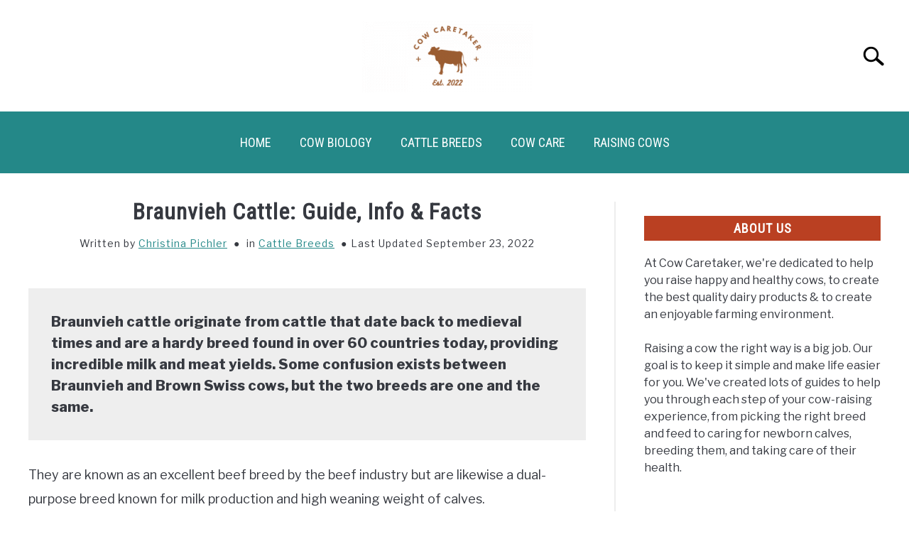

--- FILE ---
content_type: text/html; charset=UTF-8
request_url: https://cowcaretaker.com/braunvieh-cattle/
body_size: 18321
content:
<!DOCTYPE html><html lang="en-US" prefix="og: https://ogp.me/ns#"><head><meta charset="UTF-8"/>
<script>var __ezHttpConsent={setByCat:function(src,tagType,attributes,category,force,customSetScriptFn=null){var setScript=function(){if(force||window.ezTcfConsent[category]){if(typeof customSetScriptFn==='function'){customSetScriptFn();}else{var scriptElement=document.createElement(tagType);scriptElement.src=src;attributes.forEach(function(attr){for(var key in attr){if(attr.hasOwnProperty(key)){scriptElement.setAttribute(key,attr[key]);}}});var firstScript=document.getElementsByTagName(tagType)[0];firstScript.parentNode.insertBefore(scriptElement,firstScript);}}};if(force||(window.ezTcfConsent&&window.ezTcfConsent.loaded)){setScript();}else if(typeof getEzConsentData==="function"){getEzConsentData().then(function(ezTcfConsent){if(ezTcfConsent&&ezTcfConsent.loaded){setScript();}else{console.error("cannot get ez consent data");force=true;setScript();}});}else{force=true;setScript();console.error("getEzConsentData is not a function");}},};</script>
<script>var ezTcfConsent=window.ezTcfConsent?window.ezTcfConsent:{loaded:false,store_info:false,develop_and_improve_services:false,measure_ad_performance:false,measure_content_performance:false,select_basic_ads:false,create_ad_profile:false,select_personalized_ads:false,create_content_profile:false,select_personalized_content:false,understand_audiences:false,use_limited_data_to_select_content:false,};function getEzConsentData(){return new Promise(function(resolve){document.addEventListener("ezConsentEvent",function(event){var ezTcfConsent=event.detail.ezTcfConsent;resolve(ezTcfConsent);});});}</script>
<script>if(typeof _setEzCookies!=='function'){function _setEzCookies(ezConsentData){var cookies=window.ezCookieQueue;for(var i=0;i<cookies.length;i++){var cookie=cookies[i];if(ezConsentData&&ezConsentData.loaded&&ezConsentData[cookie.tcfCategory]){document.cookie=cookie.name+"="+cookie.value;}}}}
window.ezCookieQueue=window.ezCookieQueue||[];if(typeof addEzCookies!=='function'){function addEzCookies(arr){window.ezCookieQueue=[...window.ezCookieQueue,...arr];}}
addEzCookies([{name:"ezoab_457876",value:"mod1; Path=/; Domain=cowcaretaker.com; Max-Age=7200",tcfCategory:"store_info",isEzoic:"true",},{name:"ezosuibasgeneris-1",value:"28046ae6-78ca-4104-5b64-9a88357dc915; Path=/; Domain=cowcaretaker.com; Expires=Sun, 24 Jan 2027 19:36:08 UTC; Secure; SameSite=None",tcfCategory:"understand_audiences",isEzoic:"true",}]);if(window.ezTcfConsent&&window.ezTcfConsent.loaded){_setEzCookies(window.ezTcfConsent);}else if(typeof getEzConsentData==="function"){getEzConsentData().then(function(ezTcfConsent){if(ezTcfConsent&&ezTcfConsent.loaded){_setEzCookies(window.ezTcfConsent);}else{console.error("cannot get ez consent data");_setEzCookies(window.ezTcfConsent);}});}else{console.error("getEzConsentData is not a function");_setEzCookies(window.ezTcfConsent);}</script><script type="text/javascript" data-ezscrex='false' data-cfasync='false'>window._ezaq = Object.assign({"edge_cache_status":12,"edge_response_time":1663,"url":"https://cowcaretaker.com/braunvieh-cattle/"}, typeof window._ezaq !== "undefined" ? window._ezaq : {});</script><script type="text/javascript" data-ezscrex='false' data-cfasync='false'>window._ezaq = Object.assign({"ab_test_id":"mod1"}, typeof window._ezaq !== "undefined" ? window._ezaq : {});window.__ez=window.__ez||{};window.__ez.tf={};</script><script type="text/javascript" data-ezscrex='false' data-cfasync='false'>window.ezDisableAds = true;</script>
<script data-ezscrex='false' data-cfasync='false' data-pagespeed-no-defer>var __ez=__ez||{};__ez.stms=Date.now();__ez.evt={};__ez.script={};__ez.ck=__ez.ck||{};__ez.template={};__ez.template.isOrig=true;window.__ezScriptHost="//www.ezojs.com";__ez.queue=__ez.queue||function(){var e=0,i=0,t=[],n=!1,o=[],r=[],s=!0,a=function(e,i,n,o,r,s,a){var l=arguments.length>7&&void 0!==arguments[7]?arguments[7]:window,d=this;this.name=e,this.funcName=i,this.parameters=null===n?null:w(n)?n:[n],this.isBlock=o,this.blockedBy=r,this.deleteWhenComplete=s,this.isError=!1,this.isComplete=!1,this.isInitialized=!1,this.proceedIfError=a,this.fWindow=l,this.isTimeDelay=!1,this.process=function(){f("... func = "+e),d.isInitialized=!0,d.isComplete=!0,f("... func.apply: "+e);var i=d.funcName.split("."),n=null,o=this.fWindow||window;i.length>3||(n=3===i.length?o[i[0]][i[1]][i[2]]:2===i.length?o[i[0]][i[1]]:o[d.funcName]),null!=n&&n.apply(null,this.parameters),!0===d.deleteWhenComplete&&delete t[e],!0===d.isBlock&&(f("----- F'D: "+d.name),m())}},l=function(e,i,t,n,o,r,s){var a=arguments.length>7&&void 0!==arguments[7]?arguments[7]:window,l=this;this.name=e,this.path=i,this.async=o,this.defer=r,this.isBlock=t,this.blockedBy=n,this.isInitialized=!1,this.isError=!1,this.isComplete=!1,this.proceedIfError=s,this.fWindow=a,this.isTimeDelay=!1,this.isPath=function(e){return"/"===e[0]&&"/"!==e[1]},this.getSrc=function(e){return void 0!==window.__ezScriptHost&&this.isPath(e)&&"banger.js"!==this.name?window.__ezScriptHost+e:e},this.process=function(){l.isInitialized=!0,f("... file = "+e);var i=this.fWindow?this.fWindow.document:document,t=i.createElement("script");t.src=this.getSrc(this.path),!0===o?t.async=!0:!0===r&&(t.defer=!0),t.onerror=function(){var e={url:window.location.href,name:l.name,path:l.path,user_agent:window.navigator.userAgent};"undefined"!=typeof _ezaq&&(e.pageview_id=_ezaq.page_view_id);var i=encodeURIComponent(JSON.stringify(e)),t=new XMLHttpRequest;t.open("GET","//g.ezoic.net/ezqlog?d="+i,!0),t.send(),f("----- ERR'D: "+l.name),l.isError=!0,!0===l.isBlock&&m()},t.onreadystatechange=t.onload=function(){var e=t.readyState;f("----- F'D: "+l.name),e&&!/loaded|complete/.test(e)||(l.isComplete=!0,!0===l.isBlock&&m())},i.getElementsByTagName("head")[0].appendChild(t)}},d=function(e,i){this.name=e,this.path="",this.async=!1,this.defer=!1,this.isBlock=!1,this.blockedBy=[],this.isInitialized=!0,this.isError=!1,this.isComplete=i,this.proceedIfError=!1,this.isTimeDelay=!1,this.process=function(){}};function c(e,i,n,s,a,d,c,u,f){var m=new l(e,i,n,s,a,d,c,f);!0===u?o[e]=m:r[e]=m,t[e]=m,h(m)}function h(e){!0!==u(e)&&0!=s&&e.process()}function u(e){if(!0===e.isTimeDelay&&!1===n)return f(e.name+" blocked = TIME DELAY!"),!0;if(w(e.blockedBy))for(var i=0;i<e.blockedBy.length;i++){var o=e.blockedBy[i];if(!1===t.hasOwnProperty(o))return f(e.name+" blocked = "+o),!0;if(!0===e.proceedIfError&&!0===t[o].isError)return!1;if(!1===t[o].isComplete)return f(e.name+" blocked = "+o),!0}return!1}function f(e){var i=window.location.href,t=new RegExp("[?&]ezq=([^&#]*)","i").exec(i);"1"===(t?t[1]:null)&&console.debug(e)}function m(){++e>200||(f("let's go"),p(o),p(r))}function p(e){for(var i in e)if(!1!==e.hasOwnProperty(i)){var t=e[i];!0===t.isComplete||u(t)||!0===t.isInitialized||!0===t.isError?!0===t.isError?f(t.name+": error"):!0===t.isComplete?f(t.name+": complete already"):!0===t.isInitialized&&f(t.name+": initialized already"):t.process()}}function w(e){return"[object Array]"==Object.prototype.toString.call(e)}return window.addEventListener("load",(function(){setTimeout((function(){n=!0,f("TDELAY -----"),m()}),5e3)}),!1),{addFile:c,addFileOnce:function(e,i,n,o,r,s,a,l,d){t[e]||c(e,i,n,o,r,s,a,l,d)},addDelayFile:function(e,i){var n=new l(e,i,!1,[],!1,!1,!0);n.isTimeDelay=!0,f(e+" ...  FILE! TDELAY"),r[e]=n,t[e]=n,h(n)},addFunc:function(e,n,s,l,d,c,u,f,m,p){!0===c&&(e=e+"_"+i++);var w=new a(e,n,s,l,d,u,f,p);!0===m?o[e]=w:r[e]=w,t[e]=w,h(w)},addDelayFunc:function(e,i,n){var o=new a(e,i,n,!1,[],!0,!0);o.isTimeDelay=!0,f(e+" ...  FUNCTION! TDELAY"),r[e]=o,t[e]=o,h(o)},items:t,processAll:m,setallowLoad:function(e){s=e},markLoaded:function(e){if(e&&0!==e.length){if(e in t){var i=t[e];!0===i.isComplete?f(i.name+" "+e+": error loaded duplicate"):(i.isComplete=!0,i.isInitialized=!0)}else t[e]=new d(e,!0);f("markLoaded dummyfile: "+t[e].name)}},logWhatsBlocked:function(){for(var e in t)!1!==t.hasOwnProperty(e)&&u(t[e])}}}();__ez.evt.add=function(e,t,n){e.addEventListener?e.addEventListener(t,n,!1):e.attachEvent?e.attachEvent("on"+t,n):e["on"+t]=n()},__ez.evt.remove=function(e,t,n){e.removeEventListener?e.removeEventListener(t,n,!1):e.detachEvent?e.detachEvent("on"+t,n):delete e["on"+t]};__ez.script.add=function(e){var t=document.createElement("script");t.src=e,t.async=!0,t.type="text/javascript",document.getElementsByTagName("head")[0].appendChild(t)};__ez.dot=__ez.dot||{};__ez.queue.addFileOnce('/detroitchicago/boise.js', '/detroitchicago/boise.js?gcb=195-0&cb=5', true, [], true, false, true, false);__ez.queue.addFileOnce('/parsonsmaize/abilene.js', '/parsonsmaize/abilene.js?gcb=195-0&cb=e80eca0cdb', true, [], true, false, true, false);__ez.queue.addFileOnce('/parsonsmaize/mulvane.js', '/parsonsmaize/mulvane.js?gcb=195-0&cb=e75e48eec0', true, ['/parsonsmaize/abilene.js'], true, false, true, false);__ez.queue.addFileOnce('/detroitchicago/birmingham.js', '/detroitchicago/birmingham.js?gcb=195-0&cb=539c47377c', true, ['/parsonsmaize/abilene.js'], true, false, true, false);</script>
<script data-ezscrex="false" type="text/javascript" data-cfasync="false">window._ezaq = Object.assign({"ad_cache_level":0,"adpicker_placement_cnt":0,"ai_placeholder_cache_level":0,"ai_placeholder_placement_cnt":-1,"article_category":"Cattle Breeds","author":"Christina Pichler","domain":"cowcaretaker.com","domain_id":457876,"ezcache_level":1,"ezcache_skip_code":0,"has_bad_image":0,"has_bad_words":0,"is_sitespeed":0,"lt_cache_level":0,"publish_date":"2022-08-26","response_size":66622,"response_size_orig":60816,"response_time_orig":1653,"template_id":120,"url":"https://cowcaretaker.com/braunvieh-cattle/","word_count":0,"worst_bad_word_level":0}, typeof window._ezaq !== "undefined" ? window._ezaq : {});__ez.queue.markLoaded('ezaqBaseReady');</script>
<script type='text/javascript' data-ezscrex='false' data-cfasync='false'>
window.ezAnalyticsStatic = true;

function analyticsAddScript(script) {
	var ezDynamic = document.createElement('script');
	ezDynamic.type = 'text/javascript';
	ezDynamic.innerHTML = script;
	document.head.appendChild(ezDynamic);
}
function getCookiesWithPrefix() {
    var allCookies = document.cookie.split(';');
    var cookiesWithPrefix = {};

    for (var i = 0; i < allCookies.length; i++) {
        var cookie = allCookies[i].trim();

        for (var j = 0; j < arguments.length; j++) {
            var prefix = arguments[j];
            if (cookie.indexOf(prefix) === 0) {
                var cookieParts = cookie.split('=');
                var cookieName = cookieParts[0];
                var cookieValue = cookieParts.slice(1).join('=');
                cookiesWithPrefix[cookieName] = decodeURIComponent(cookieValue);
                break; // Once matched, no need to check other prefixes
            }
        }
    }

    return cookiesWithPrefix;
}
function productAnalytics() {
	var d = {"pr":[6],"omd5":"d69e53345ec86efe12a2f6397ee530fc","nar":"risk score"};
	d.u = _ezaq.url;
	d.p = _ezaq.page_view_id;
	d.v = _ezaq.visit_uuid;
	d.ab = _ezaq.ab_test_id;
	d.e = JSON.stringify(_ezaq);
	d.ref = document.referrer;
	d.c = getCookiesWithPrefix('active_template', 'ez', 'lp_');
	if(typeof ez_utmParams !== 'undefined') {
		d.utm = ez_utmParams;
	}

	var dataText = JSON.stringify(d);
	var xhr = new XMLHttpRequest();
	xhr.open('POST','/ezais/analytics?cb=1', true);
	xhr.onload = function () {
		if (xhr.status!=200) {
            return;
		}

        if(document.readyState !== 'loading') {
            analyticsAddScript(xhr.response);
            return;
        }

        var eventFunc = function() {
            if(document.readyState === 'loading') {
                return;
            }
            document.removeEventListener('readystatechange', eventFunc, false);
            analyticsAddScript(xhr.response);
        };

        document.addEventListener('readystatechange', eventFunc, false);
	};
	xhr.setRequestHeader('Content-Type','text/plain');
	xhr.send(dataText);
}
__ez.queue.addFunc("productAnalytics", "productAnalytics", null, true, ['ezaqBaseReady'], false, false, false, true);
</script><base href="https://cowcaretaker.com/braunvieh-cattle/"/>
		<!-- Global Site Tag (gtag.js) - Google Analytics -->
	<script async="" src="https://www.googletagmanager.com/gtag/js?id=G-J5MBWKBYEV"></script>
	<script>
	  window.dataLayer = window.dataLayer || [];
	  function gtag(){dataLayer.push(arguments);}
	  gtag('js', new Date());

	  	  gtag('config', 'UA-233179456-3');
	  
	  	  gtag('config', 'G-J5MBWKBYEV');
	  
	</script>

	
	
	<meta name="viewport" content="width=device-width, initial-scale=1"/>
		<link rel="shortcut icon" href="https://cowcaretaker.com/wp-content/uploads/2022/06/0-02-0a-6c1d1afb205c00679ba2de96b81fee0af37c748ea6f45afae8419803552c7543_1c6da976415362.png"/>
		<link rel="profile" href="https://gmpg.org/xfn/11"/>

	
<!-- Search Engine Optimization by Rank Math - https://rankmath.com/ -->
<title>Braunvieh Cattle: Guide, Info &amp; Facts</title>
<meta name="description" content="Braunvieh cattle originate from medievil cattle and are a hardy breed found in over 60 countries today, providing incredible milk and meat production!"/>
<meta name="robots" content="follow, index, max-snippet:-1, max-video-preview:-1, max-image-preview:large"/>
<link rel="canonical" href="https://cowcaretaker.com/braunvieh-cattle/"/>
<meta property="og:locale" content="en_US"/>
<meta property="og:type" content="article"/>
<meta property="og:title" content="Braunvieh Cattle: Guide, Info &amp; Facts"/>
<meta property="og:description" content="Braunvieh cattle originate from medievil cattle and are a hardy breed found in over 60 countries today, providing incredible milk and meat production!"/>
<meta property="og:url" content="https://cowcaretaker.com/braunvieh-cattle/"/>
<meta property="og:site_name" content="CowCaretaker"/>
<meta property="article:section" content="Cattle Breeds"/>
<meta property="og:updated_time" content="2022-09-23T09:09:07+00:00"/>
<meta property="og:image" content="https://cowcaretaker.com/wp-content/uploads/2022/08/Braunvieh-cattle-featured-image.jpg"/>
<meta property="og:image:secure_url" content="https://cowcaretaker.com/wp-content/uploads/2022/08/Braunvieh-cattle-featured-image.jpg"/>
<meta property="og:image:width" content="1000"/>
<meta property="og:image:height" content="667"/>
<meta property="og:image:alt" content="braunvieh cattle"/>
<meta property="og:image:type" content="image/jpeg"/>
<meta property="article:published_time" content="2022-08-26T05:19:47+00:00"/>
<meta property="article:modified_time" content="2022-09-23T09:09:07+00:00"/>
<meta name="twitter:card" content="summary_large_image"/>
<meta name="twitter:title" content="Braunvieh Cattle: Guide, Info &amp; Facts"/>
<meta name="twitter:description" content="Braunvieh cattle originate from medievil cattle and are a hardy breed found in over 60 countries today, providing incredible milk and meat production!"/>
<meta name="twitter:image" content="https://cowcaretaker.com/wp-content/uploads/2022/08/Braunvieh-cattle-featured-image.jpg"/>
<meta name="twitter:label1" content="Written by"/>
<meta name="twitter:data1" content="Christina Pichler"/>
<meta name="twitter:label2" content="Time to read"/>
<meta name="twitter:data2" content="3 minutes"/>
<script type="application/ld+json" class="rank-math-schema">{"@context":"https://schema.org","@graph":[{"@type":["Person","Organization"],"@id":"https://cowcaretaker.com/#person","name":"CowCareTaker"},{"@type":"WebSite","@id":"https://cowcaretaker.com/#website","url":"https://cowcaretaker.com","name":"CowCareTaker","publisher":{"@id":"https://cowcaretaker.com/#person"},"inLanguage":"en-US"},{"@type":"ImageObject","@id":"https://cowcaretaker.com/wp-content/uploads/2022/08/Braunvieh-cattle-featured-image.jpg","url":"https://cowcaretaker.com/wp-content/uploads/2022/08/Braunvieh-cattle-featured-image.jpg","width":"1000","height":"667","inLanguage":"en-US"},{"@type":"BreadcrumbList","@id":"https://cowcaretaker.com/braunvieh-cattle/#breadcrumb","itemListElement":[{"@type":"ListItem","position":"1","item":{"@id":"https://cowcaretaker.com","name":"Home"}},{"@type":"ListItem","position":"2","item":{"@id":"https://cowcaretaker.com/breeds/","name":"Cattle Breeds"}},{"@type":"ListItem","position":"3","item":{"@id":"https://cowcaretaker.com/braunvieh-cattle/","name":"Braunvieh Cattle: Guide, Info &#038; Facts"}}]},{"@type":"WebPage","@id":"https://cowcaretaker.com/braunvieh-cattle/#webpage","url":"https://cowcaretaker.com/braunvieh-cattle/","name":"Braunvieh Cattle: Guide, Info &amp; Facts","datePublished":"2022-08-26T05:19:47+00:00","dateModified":"2022-09-23T09:09:07+00:00","isPartOf":{"@id":"https://cowcaretaker.com/#website"},"primaryImageOfPage":{"@id":"https://cowcaretaker.com/wp-content/uploads/2022/08/Braunvieh-cattle-featured-image.jpg"},"inLanguage":"en-US","breadcrumb":{"@id":"https://cowcaretaker.com/braunvieh-cattle/#breadcrumb"}},{"@type":"Person","@id":"https://cowcaretaker.com/braunvieh-cattle/#author","name":"Christina Pichler","image":{"@type":"ImageObject","@id":"https://secure.gravatar.com/avatar/9fbc1b5a46fc557040d5f76b0c7598b2?s=96&amp;d=mm&amp;r=g","url":"https://secure.gravatar.com/avatar/9fbc1b5a46fc557040d5f76b0c7598b2?s=96&amp;d=mm&amp;r=g","caption":"Christina Pichler","inLanguage":"en-US"}},{"@type":"BlogPosting","headline":"Braunvieh Cattle: Guide, Info &amp; Facts","keywords":"braunvieh cattle","datePublished":"2022-08-26T05:19:47+00:00","dateModified":"2022-09-23T09:09:07+00:00","articleSection":"Cattle Breeds","author":{"@id":"https://cowcaretaker.com/braunvieh-cattle/#author","name":"Christina Pichler"},"publisher":{"@id":"https://cowcaretaker.com/#person"},"description":"Braunvieh cattle originate from medievil cattle and are a hardy breed found in over 60 countries today, providing incredible milk and meat production!","name":"Braunvieh Cattle: Guide, Info &amp; Facts","@id":"https://cowcaretaker.com/braunvieh-cattle/#richSnippet","isPartOf":{"@id":"https://cowcaretaker.com/braunvieh-cattle/#webpage"},"image":{"@id":"https://cowcaretaker.com/wp-content/uploads/2022/08/Braunvieh-cattle-featured-image.jpg"},"inLanguage":"en-US","mainEntityOfPage":{"@id":"https://cowcaretaker.com/braunvieh-cattle/#webpage"}}]}</script>
<!-- /Rank Math WordPress SEO plugin -->

<link rel="stylesheet" id="wp-block-library-css" href="https://cowcaretaker.com/wp-includes/css/dist/block-library/style.min.css?ver=6.4.2" type="text/css" media="all"/>
<style id="rank-math-toc-block-style-inline-css" type="text/css">
.wp-block-rank-math-toc-block nav ol{counter-reset:item}.wp-block-rank-math-toc-block nav ol li{display:block}.wp-block-rank-math-toc-block nav ol li:before{content:counters(item, ".") " ";counter-increment:item}

</style>
<style id="classic-theme-styles-inline-css" type="text/css">
/*! This file is auto-generated */
.wp-block-button__link{color:#fff;background-color:#32373c;border-radius:9999px;box-shadow:none;text-decoration:none;padding:calc(.667em + 2px) calc(1.333em + 2px);font-size:1.125em}.wp-block-file__button{background:#32373c;color:#fff;text-decoration:none}
</style>
<style id="global-styles-inline-css" type="text/css">
body{--wp--preset--color--black: #000000;--wp--preset--color--cyan-bluish-gray: #abb8c3;--wp--preset--color--white: #ffffff;--wp--preset--color--pale-pink: #f78da7;--wp--preset--color--vivid-red: #cf2e2e;--wp--preset--color--luminous-vivid-orange: #ff6900;--wp--preset--color--luminous-vivid-amber: #fcb900;--wp--preset--color--light-green-cyan: #7bdcb5;--wp--preset--color--vivid-green-cyan: #00d084;--wp--preset--color--pale-cyan-blue: #8ed1fc;--wp--preset--color--vivid-cyan-blue: #0693e3;--wp--preset--color--vivid-purple: #9b51e0;--wp--preset--gradient--vivid-cyan-blue-to-vivid-purple: linear-gradient(135deg,rgba(6,147,227,1) 0%,rgb(155,81,224) 100%);--wp--preset--gradient--light-green-cyan-to-vivid-green-cyan: linear-gradient(135deg,rgb(122,220,180) 0%,rgb(0,208,130) 100%);--wp--preset--gradient--luminous-vivid-amber-to-luminous-vivid-orange: linear-gradient(135deg,rgba(252,185,0,1) 0%,rgba(255,105,0,1) 100%);--wp--preset--gradient--luminous-vivid-orange-to-vivid-red: linear-gradient(135deg,rgba(255,105,0,1) 0%,rgb(207,46,46) 100%);--wp--preset--gradient--very-light-gray-to-cyan-bluish-gray: linear-gradient(135deg,rgb(238,238,238) 0%,rgb(169,184,195) 100%);--wp--preset--gradient--cool-to-warm-spectrum: linear-gradient(135deg,rgb(74,234,220) 0%,rgb(151,120,209) 20%,rgb(207,42,186) 40%,rgb(238,44,130) 60%,rgb(251,105,98) 80%,rgb(254,248,76) 100%);--wp--preset--gradient--blush-light-purple: linear-gradient(135deg,rgb(255,206,236) 0%,rgb(152,150,240) 100%);--wp--preset--gradient--blush-bordeaux: linear-gradient(135deg,rgb(254,205,165) 0%,rgb(254,45,45) 50%,rgb(107,0,62) 100%);--wp--preset--gradient--luminous-dusk: linear-gradient(135deg,rgb(255,203,112) 0%,rgb(199,81,192) 50%,rgb(65,88,208) 100%);--wp--preset--gradient--pale-ocean: linear-gradient(135deg,rgb(255,245,203) 0%,rgb(182,227,212) 50%,rgb(51,167,181) 100%);--wp--preset--gradient--electric-grass: linear-gradient(135deg,rgb(202,248,128) 0%,rgb(113,206,126) 100%);--wp--preset--gradient--midnight: linear-gradient(135deg,rgb(2,3,129) 0%,rgb(40,116,252) 100%);--wp--preset--font-size--small: 13px;--wp--preset--font-size--medium: 20px;--wp--preset--font-size--large: 36px;--wp--preset--font-size--x-large: 42px;--wp--preset--spacing--20: 0.44rem;--wp--preset--spacing--30: 0.67rem;--wp--preset--spacing--40: 1rem;--wp--preset--spacing--50: 1.5rem;--wp--preset--spacing--60: 2.25rem;--wp--preset--spacing--70: 3.38rem;--wp--preset--spacing--80: 5.06rem;--wp--preset--shadow--natural: 6px 6px 9px rgba(0, 0, 0, 0.2);--wp--preset--shadow--deep: 12px 12px 50px rgba(0, 0, 0, 0.4);--wp--preset--shadow--sharp: 6px 6px 0px rgba(0, 0, 0, 0.2);--wp--preset--shadow--outlined: 6px 6px 0px -3px rgba(255, 255, 255, 1), 6px 6px rgba(0, 0, 0, 1);--wp--preset--shadow--crisp: 6px 6px 0px rgba(0, 0, 0, 1);}:where(.is-layout-flex){gap: 0.5em;}:where(.is-layout-grid){gap: 0.5em;}body .is-layout-flow > .alignleft{float: left;margin-inline-start: 0;margin-inline-end: 2em;}body .is-layout-flow > .alignright{float: right;margin-inline-start: 2em;margin-inline-end: 0;}body .is-layout-flow > .aligncenter{margin-left: auto !important;margin-right: auto !important;}body .is-layout-constrained > .alignleft{float: left;margin-inline-start: 0;margin-inline-end: 2em;}body .is-layout-constrained > .alignright{float: right;margin-inline-start: 2em;margin-inline-end: 0;}body .is-layout-constrained > .aligncenter{margin-left: auto !important;margin-right: auto !important;}body .is-layout-constrained > :where(:not(.alignleft):not(.alignright):not(.alignfull)){max-width: var(--wp--style--global--content-size);margin-left: auto !important;margin-right: auto !important;}body .is-layout-constrained > .alignwide{max-width: var(--wp--style--global--wide-size);}body .is-layout-flex{display: flex;}body .is-layout-flex{flex-wrap: wrap;align-items: center;}body .is-layout-flex > *{margin: 0;}body .is-layout-grid{display: grid;}body .is-layout-grid > *{margin: 0;}:where(.wp-block-columns.is-layout-flex){gap: 2em;}:where(.wp-block-columns.is-layout-grid){gap: 2em;}:where(.wp-block-post-template.is-layout-flex){gap: 1.25em;}:where(.wp-block-post-template.is-layout-grid){gap: 1.25em;}.has-black-color{color: var(--wp--preset--color--black) !important;}.has-cyan-bluish-gray-color{color: var(--wp--preset--color--cyan-bluish-gray) !important;}.has-white-color{color: var(--wp--preset--color--white) !important;}.has-pale-pink-color{color: var(--wp--preset--color--pale-pink) !important;}.has-vivid-red-color{color: var(--wp--preset--color--vivid-red) !important;}.has-luminous-vivid-orange-color{color: var(--wp--preset--color--luminous-vivid-orange) !important;}.has-luminous-vivid-amber-color{color: var(--wp--preset--color--luminous-vivid-amber) !important;}.has-light-green-cyan-color{color: var(--wp--preset--color--light-green-cyan) !important;}.has-vivid-green-cyan-color{color: var(--wp--preset--color--vivid-green-cyan) !important;}.has-pale-cyan-blue-color{color: var(--wp--preset--color--pale-cyan-blue) !important;}.has-vivid-cyan-blue-color{color: var(--wp--preset--color--vivid-cyan-blue) !important;}.has-vivid-purple-color{color: var(--wp--preset--color--vivid-purple) !important;}.has-black-background-color{background-color: var(--wp--preset--color--black) !important;}.has-cyan-bluish-gray-background-color{background-color: var(--wp--preset--color--cyan-bluish-gray) !important;}.has-white-background-color{background-color: var(--wp--preset--color--white) !important;}.has-pale-pink-background-color{background-color: var(--wp--preset--color--pale-pink) !important;}.has-vivid-red-background-color{background-color: var(--wp--preset--color--vivid-red) !important;}.has-luminous-vivid-orange-background-color{background-color: var(--wp--preset--color--luminous-vivid-orange) !important;}.has-luminous-vivid-amber-background-color{background-color: var(--wp--preset--color--luminous-vivid-amber) !important;}.has-light-green-cyan-background-color{background-color: var(--wp--preset--color--light-green-cyan) !important;}.has-vivid-green-cyan-background-color{background-color: var(--wp--preset--color--vivid-green-cyan) !important;}.has-pale-cyan-blue-background-color{background-color: var(--wp--preset--color--pale-cyan-blue) !important;}.has-vivid-cyan-blue-background-color{background-color: var(--wp--preset--color--vivid-cyan-blue) !important;}.has-vivid-purple-background-color{background-color: var(--wp--preset--color--vivid-purple) !important;}.has-black-border-color{border-color: var(--wp--preset--color--black) !important;}.has-cyan-bluish-gray-border-color{border-color: var(--wp--preset--color--cyan-bluish-gray) !important;}.has-white-border-color{border-color: var(--wp--preset--color--white) !important;}.has-pale-pink-border-color{border-color: var(--wp--preset--color--pale-pink) !important;}.has-vivid-red-border-color{border-color: var(--wp--preset--color--vivid-red) !important;}.has-luminous-vivid-orange-border-color{border-color: var(--wp--preset--color--luminous-vivid-orange) !important;}.has-luminous-vivid-amber-border-color{border-color: var(--wp--preset--color--luminous-vivid-amber) !important;}.has-light-green-cyan-border-color{border-color: var(--wp--preset--color--light-green-cyan) !important;}.has-vivid-green-cyan-border-color{border-color: var(--wp--preset--color--vivid-green-cyan) !important;}.has-pale-cyan-blue-border-color{border-color: var(--wp--preset--color--pale-cyan-blue) !important;}.has-vivid-cyan-blue-border-color{border-color: var(--wp--preset--color--vivid-cyan-blue) !important;}.has-vivid-purple-border-color{border-color: var(--wp--preset--color--vivid-purple) !important;}.has-vivid-cyan-blue-to-vivid-purple-gradient-background{background: var(--wp--preset--gradient--vivid-cyan-blue-to-vivid-purple) !important;}.has-light-green-cyan-to-vivid-green-cyan-gradient-background{background: var(--wp--preset--gradient--light-green-cyan-to-vivid-green-cyan) !important;}.has-luminous-vivid-amber-to-luminous-vivid-orange-gradient-background{background: var(--wp--preset--gradient--luminous-vivid-amber-to-luminous-vivid-orange) !important;}.has-luminous-vivid-orange-to-vivid-red-gradient-background{background: var(--wp--preset--gradient--luminous-vivid-orange-to-vivid-red) !important;}.has-very-light-gray-to-cyan-bluish-gray-gradient-background{background: var(--wp--preset--gradient--very-light-gray-to-cyan-bluish-gray) !important;}.has-cool-to-warm-spectrum-gradient-background{background: var(--wp--preset--gradient--cool-to-warm-spectrum) !important;}.has-blush-light-purple-gradient-background{background: var(--wp--preset--gradient--blush-light-purple) !important;}.has-blush-bordeaux-gradient-background{background: var(--wp--preset--gradient--blush-bordeaux) !important;}.has-luminous-dusk-gradient-background{background: var(--wp--preset--gradient--luminous-dusk) !important;}.has-pale-ocean-gradient-background{background: var(--wp--preset--gradient--pale-ocean) !important;}.has-electric-grass-gradient-background{background: var(--wp--preset--gradient--electric-grass) !important;}.has-midnight-gradient-background{background: var(--wp--preset--gradient--midnight) !important;}.has-small-font-size{font-size: var(--wp--preset--font-size--small) !important;}.has-medium-font-size{font-size: var(--wp--preset--font-size--medium) !important;}.has-large-font-size{font-size: var(--wp--preset--font-size--large) !important;}.has-x-large-font-size{font-size: var(--wp--preset--font-size--x-large) !important;}
.wp-block-navigation a:where(:not(.wp-element-button)){color: inherit;}
:where(.wp-block-post-template.is-layout-flex){gap: 1.25em;}:where(.wp-block-post-template.is-layout-grid){gap: 1.25em;}
:where(.wp-block-columns.is-layout-flex){gap: 2em;}:where(.wp-block-columns.is-layout-grid){gap: 2em;}
.wp-block-pullquote{font-size: 1.5em;line-height: 1.6;}
</style>
<link rel="stylesheet" id="lasso-live-css" href="https://cowcaretaker.com/wp-content/plugins/lasso/admin/assets/css/lasso-live.min.css?ver=1693981487" type="text/css" media="all"/>
<link rel="stylesheet" id="lasso-table-frontend-css" href="https://cowcaretaker.com/wp-content/plugins/lasso/admin/assets/css/lasso-table-frontend.min.css?ver=1693981487" type="text/css" media="all"/>
<link rel="stylesheet" id="ez-toc-css" href="https://cowcaretaker.com/wp-content/plugins/easy-table-of-contents/assets/css/screen.min.css?ver=2.0.61" type="text/css" media="all"/>
<style id="ez-toc-inline-css" type="text/css">
div#ez-toc-container .ez-toc-title {font-size: 120%;}div#ez-toc-container .ez-toc-title {font-weight: 500;}div#ez-toc-container ul li {font-size: 95%;}div#ez-toc-container nav ul ul li {font-size: 90%;}
</style>
<link rel="stylesheet" id="acabado-child-main-css" href="https://cowcaretaker.com/wp-content/themes/acabado-child/css/main.css?ver=0.0.13" type="text/css" media="all"/>
<link rel="stylesheet" id="acabado-child-under-footer-css" href="https://cowcaretaker.com/wp-content/themes/acabado-child/css/under-footer.css?ver=0.0.13" type="text/css" media="all"/>
<link rel="stylesheet" id="defer-income-school-style-css" href="https://cowcaretaker.com/wp-content/themes/acabado/css/main.css?ver=6.4.2" type="text/css" media="all"/>
<link rel="stylesheet" id="defer-style-min-width768-css" href="https://cowcaretaker.com/wp-content/themes/acabado/css/min-width768.css?ver=6.4.2" type="text/css" media="(min-width: 768px)"/>
<link rel="stylesheet" id="defer-style-min-width960-css" href="https://cowcaretaker.com/wp-content/themes/acabado/css/min-width960.css?ver=6.4.2" type="text/css" media="(min-width: 960px)"/>
<link rel="stylesheet" id="defer-style-min-width1200-css" href="https://cowcaretaker.com/wp-content/themes/acabado/css/min-width1200.css?ver=6.4.2" type="text/css" media="(min-width: 1200px)"/>
<link rel="stylesheet" id="defer-theme-styles-css" href="https://cowcaretaker.com/wp-content/themes/acabado-child/style.css?ver=6.4.2" type="text/css" media="all"/>
<link rel="stylesheet" id="addtoany-css" href="https://cowcaretaker.com/wp-content/plugins/add-to-any/addtoany.min.css?ver=1.16" type="text/css" media="all"/>
<style id="custom-style-inline-css" type="text/css">
.search-wrapper #search-icon{background:url("https://cowcaretaker.com/wp-content/themes/acabado/img/search-icon.png") center/cover no-repeat #fff;}.share-container .email-btn:before{background:url("https://cowcaretaker.com/wp-content/themes/acabado/img/envelope.svg") center/cover no-repeat;}.share-container .print-btn:before{background:url("https://cowcaretaker.com/wp-content/themes/acabado/img/print-icon.svg") center/cover no-repeat;}.externallinkimage{background-image:url("https://cowcaretaker.com/wp-content/themes/acabado/img/extlink.png")}body, body ul, body li, body td, body th, body p, body p.legal-disclaimer, body  input, body select, body optgroup, body textarea, body .entry-meta span, body.single .entry-meta .byline, .entry-content .woocommerce div.product .woocommerce-tabs ul.tabs li a{ color: #363940; }body.home #page .hero-text-wrapper h2.hero-text{ color:#248888; }#content h1, #content h2:not(.widget-title, .hero-text, .section-header-text, .card-title), #content h3, #content .author-card .author-info a, #content h4, #content h5, #content h6, #content .header { color: #000000; }body .article-card header p a{color:#248888;}body.home #page h2.section-header-text,#page .featured-categories-wrapper .category-card h2:before{ background-color:#ba4022;}#page .featured-categories-wrapper .category-card:hover h2:before{ opacity:0.5; transition:opacity 500ms;}body.home #page h2.section-header-text, body.home #page h2.card-title{ color:#ffffff;}body a, body a:visited, body a:focus, body a:active{ color: #248888; }body a:hover, body a:visited:hover, body a:focus, body a:active { color: #363940 }.woocommerce #respond input#submit, #content .wp-block-button__link:not(.has-background), #content button:not(.hamburger, .toggle-submenu, .search-submit), #content a.button:not(.hamburger, .toggle-submenu, .search-submit), #content a.button:visited:not(.hamburger, .toggle-submenu, .search-submit), #content button:not(.hamburger, .toggle-submenu, .search-submit), #content input[type='button']:not(.hamburger, .toggle-submenu, .search-submit), #content input[type='reset'], #content input[type='submit'], #content .button:not(.hamburger, .toggle-submenu, .search-submit) { background-color: #f07810; }.woocommerce #respond input#submit, .wp-block-button__link:not(.has-text-color), #page button:not(.hamburger, .toggle-submenu, .search-submit), #page a.button:not(.hamburger, .toggle-submenu, .search-submit), #page a.button:visited:not(.hamburger, .toggle-submenu, .search-submit), input[type='button']:not(.hamburger, .toggle-submenu, .search-submit), input[type='reset'], input[type='submit'], .button:not(.hamburger, .toggle-submenu, .search-submit) { color: #ffffff; }.woocommerce div.product .woocommerce-tabs ul.tabs::before, .woocommerce div.product .woocommerce-tabs ul.tabs li{border-color:#ededed;}#content hr, body .wp-block-separator{ background-color: #ededed; } #page aside#secondary .legal-info-container, #page aside#secondary .sidebar-ad{ border-top-color: #ededed;} #page .author-card{border-top-color: #ededed;border-bottom-color: #ededed;}#page .site-footer{border-top-color: #ededed;}@media (min-width: 960px){#page .site-content .widget-area{border-left-color:#ededed;}}#page .main-navigation { background-color:#248888;border:none;box-shadow:none;}#page .main-navigation .nav-menu > li a{ color:#ffffff;} #page .main-navigation .nav-menu > li.menu-item-has-children > a:after{border-top-color:#ffffff;}#page .main-navigation ul ul.submenu{background:#fff;}#page .main-navigation ul ul.submenu a {color:#f07810;} #page .main-navigation ul ul.submenu a:after{border-top-color:#f07810;}#page .main-navigation ul ul.submenu li:hover{background:#f07810;}#page .main-navigation ul ul.submenu li:hover>a {color:#fff;} #page .main-navigation ul ul.submenu li:hover > a:after{border-top-color:#fff;}#content #antibounce { background: #f0f0f0; }body #content #antibounce .antibounce-card .copy-wrapper p{ color: #363940; }body #content #antibounce .antibounce-card button{ background-color: #363940; }body #content #antibounce .antibounce-card button { color: #ffffff }
</style>
<style id="fix_mediaelement_buttons-inline-css" type="text/css">
#content .mejs-button>button {
            background-image: url(https://cowcaretaker.com/wp-includes/js/mediaelement/mejs-controls.svg)!important;
            background-color: transparent;
        }
</style>
<script type="text/javascript" id="addtoany-core-js-before">
/* <![CDATA[ */
window.a2a_config=window.a2a_config||{};a2a_config.callbacks=[];a2a_config.overlays=[];a2a_config.templates={};
/* ]]> */
</script>
<script type="text/javascript" async="" src="https://static.addtoany.com/menu/page.js" id="addtoany-core-js"></script>
<script type="text/javascript" src="https://cowcaretaker.com/wp-includes/js/jquery/jquery.min.js?ver=3.7.1" id="jquery-core-js"></script>
<script type="text/javascript" async="" src="https://cowcaretaker.com/wp-content/plugins/add-to-any/addtoany.min.js?ver=1.1" id="addtoany-jquery-js"></script>
<script type="text/javascript" src="https://cowcaretaker.com/wp-content/themes/acabado-child/js/common.js?ver=0.0.13" id="acabado-child-common-js"></script>
<script type="text/javascript" src="https://challenges.cloudflare.com/turnstile/v0/api.js?ver=1.0" id="cf-turnstile-js"></script>
<link rel="https://api.w.org/" href="https://cowcaretaker.com/wp-json/"/><link rel="alternate" type="application/json" href="https://cowcaretaker.com/wp-json/wp/v2/posts/600"/><link rel="EditURI" type="application/rsd+xml" title="RSD" href="https://cowcaretaker.com/xmlrpc.php?rsd"/>
<meta name="generator" content="WordPress 6.4.2"/>
<link rel="shortlink" href="https://cowcaretaker.com/?p=600"/>
<style type="text/css">
			:root{
				--lasso-main: black !important;
				--lasso-title: black !important;
				--lasso-button: #22BAA0 !important;
				--lasso-secondary-button: #22BAA0 !important;
				--lasso-button-text: white !important;
				--lasso-background: white !important;
				--lasso-pros: #22BAA0 !important;
				--lasso-cons: #E06470 !important;
			}
			
			
		</style>
			<script type="text/javascript">
				// Notice how this gets configured before we load Font Awesome
				window.FontAwesomeConfig = { autoReplaceSvg: false }
			</script>
		<meta name="category" content="Cattle Breeds"/>
					<link rel="preconnect" href="https://fonts.gstatic.com"/>
 					<link rel="preload" href="https://fonts.googleapis.com/css2?family=Libre+Franklin:wght@400;800&amp;family=Roboto+Condensed&amp;display=swap" as="style" onload="this.onload=null;this.rel=&#39;stylesheet&#39;"/>
				
<script type='text/javascript'>
var ezoTemplate = 'old_site_noads';
var ezouid = '1';
var ezoFormfactor = '1';
</script><script data-ezscrex="false" type='text/javascript'>
var soc_app_id = '0';
var did = 457876;
var ezdomain = 'cowcaretaker.com';
var ezoicSearchable = 1;
</script></head>


<body class="post-template-default single single-post postid-600 single-format-standard lasso-v318 no-sidebar">
<div id="page" class="site">
	<a class="skip-link screen-reader-text" href="#content">Skip to content</a>

	
	<header style="background-color:#ffffff;" id="masthead" class="site-header desktop-toggle">
		<div class="inner-wrap">
			<div class="hamburger-wrapper desktop">
				<button class="hamburger hamburger--squeeze menu-toggle" type="button" aria-label="Menu" aria-controls="primary-menu" aria-expanded="false">
					<span class="hamburger-box">
						<span class="hamburger-inner"></span>
					</span>
					<span class="label">MENU</span>
				</button>
			</div>
			<div class="site-branding">
								<a href="https://cowcaretaker.com/" class="custom-logo-link" rel="home" itemprop="url"><img width="300" height="125" src="https://cowcaretaker.com/wp-content/uploads/2022/06/cowcaretaker.com_200-300x125.png" class="attachment-medium size-medium" alt="" decoding="async" srcset="https://cowcaretaker.com/wp-content/uploads/2022/06/cowcaretaker.com_200-300x125.png 300w, https://cowcaretaker.com/wp-content/uploads/2022/06/cowcaretaker.com_200.png 480w" sizes="(max-width: 300px) 100vw, 300px"/></a>
									<!-- <h1 class="site-title"><a tabindex="-1" href="" rel="home"></a></h1> -->
										<!-- <p class="site-title"><a tabindex="-1" href="" rel="home"></a></p> -->
								</div><!-- .site-branding -->
			<div class="search-wrapper">
				<a href="#open" id="search-icon" style="border: 25px solid #ffffff; background: url(https://cowcaretaker.com/wp-content/themes/acabado/img/search-icon.png) center/cover no-repeat #ffffff;">
                    <span class="sr-only">Search</span></a>
				<div class="search-form-wrapper">
	<form role="search" method="get" class="search-form" action="https://cowcaretaker.com/">
		<style>
		.search-wrapper.search-active .search-field {
			width: 200px;
			display: inline-block;
			vertical-align: top;
		}
		.search-wrapper button[type="submit"] {
			display: inline-block;
			vertical-align: top;
			top: -35px;
			position: relative;
			background-color: transparent;
			height: 30px;
			width: 30px;
			padding: 0;
			margin: 0;
			background-image: url("https://cowcaretaker.com/wp-content/themes/acabado/img/search-icon.png");
			background-position: center;
			background-repeat: no-repeat;
			background-size: contain;
		}
		.search-wrapper.search-active button[type="submit"] {
			display: inline-block !important;
		}
		</style>
		<label for="s">
			<span class="screen-reader-text">Search for:</span>
		</label>
		<input type="search" id="search-field" class="search-field" placeholder="Search …" value="" name="s"/>
		<button type="submit" class="search-submit" style="display:none;"><span class="screen-reader-text"></span></button>
	</form>
</div>			</div>
            		</div>

		<nav id="site-navigation" class="main-navigation">
			<!-- <button class="menu-toggle" aria-controls="primary-menu" aria-expanded="false"></button> -->
			<div class="menu-header-menu-container"><ul id="primary-menu" class="inner-wrap"><li id="menu-item-19" class="menu-item menu-item-type-post_type menu-item-object-page menu-item-home menu-item-19"><a href="https://cowcaretaker.com/">Home</a></li>
<li id="menu-item-995" class="menu-item menu-item-type-taxonomy menu-item-object-category menu-item-995"><a href="https://cowcaretaker.com/anatomy/">Cow Biology</a></li>
<li id="menu-item-997" class="menu-item menu-item-type-taxonomy menu-item-object-category current-post-ancestor current-menu-parent current-post-parent menu-item-997"><a href="https://cowcaretaker.com/breeds/">Cattle Breeds</a></li>
<li id="menu-item-18" class="menu-item menu-item-type-taxonomy menu-item-object-category menu-item-18"><a href="https://cowcaretaker.com/cow-care/">Cow Care</a></li>
<li id="menu-item-25" class="menu-item menu-item-type-taxonomy menu-item-object-category menu-item-25"><a href="https://cowcaretaker.com/raising-cows/">Raising Cows</a></li>
</ul></div>		</nav><!-- #site-navigation -->
	</header><!-- #masthead -->

    
	<div id="content" class="site-content">
		
	<div id="primary" class="content-area default">
		<main id="main" class="site-main">

		
<article id="post-600" class="post-600 post type-post status-publish format-standard has-post-thumbnail hentry category-breeds">
	<header class="entry-header">
		<h1 class="entry-title">Braunvieh Cattle: Guide, Info &amp; Facts</h1>
			<div class="entry-meta">
				<meta itemprop="datePublished" content="2022-08-26"/><span class="byline"> Written by <span class="author vcard"><a class="url fn n" href="https://cowcaretaker.com/author/christina/">Christina Pichler</a></span> </span><meta itemprop="author" content="Christina Pichler"/><link id="page-url" itemprop="mainEntityOfPage" href="https://cowcaretaker.com/braunvieh-cattle/"/><span class="term-list"> in <a href="https://cowcaretaker.com/breeds/" rel="category tag">Cattle Breeds</a></span><span class="byline"> </span><span class="posted-on">Last Updated September 23, 2022</span><meta itemprop="dateModified" content="September 23, 2022"/>			</div><!-- .entry-meta -->
      
      
	  	</header><!-- .entry-header -->

	
	<div class="entry-content" itemprop="articleBody">
		<pre class="wp-block-verse has-medium-font-size"><strong>Braunvieh cattle originate from cattle that date back to medieval times and are a hardy breed found in over 60 countries today, providing incredible milk and meat yields. Some confusion exists between Braunvieh and Brown Swiss cows, but the two breeds are one and the same.</strong></pre>



<p>They are known as an excellent beef breed by the beef industry but are likewise a dual-purpose breed known for milk production and high weaning weight of calves.</p>



<div id="ez-toc-container" class="ez-toc-v2_0_61 counter-hierarchy ez-toc-counter ez-toc-grey ez-toc-container-direction">
<div class="ez-toc-title-container">
<p class="ez-toc-title ">Table of Contents</p>
<span class="ez-toc-title-toggle"></span></div>
<nav><ul class="ez-toc-list ez-toc-list-level-1 "><li class="ez-toc-page-1 ez-toc-heading-level-2"><a class="ez-toc-link ez-toc-heading-1" href="#Where_Does_The_Braunvieh_Come_From" title="Where Does The Braunvieh Come From?">Where Does The Braunvieh Come From?</a></li><li class="ez-toc-page-1 ez-toc-heading-level-2"><a class="ez-toc-link ez-toc-heading-2" href="#Braunvieh_Cattle_Breed_Characteristics" title="Braunvieh Cattle Breed Characteristics">Braunvieh Cattle Breed Characteristics</a></li><li class="ez-toc-page-1 ez-toc-heading-level-2"><a class="ez-toc-link ez-toc-heading-3" href="#What_Is_So_Special_About_Braunvieh_Cattle" title="What Is So Special About Braunvieh Cattle?">What Is So Special About Braunvieh Cattle?</a><ul class="ez-toc-list-level-3"><li class="ez-toc-heading-level-3"><a class="ez-toc-link ez-toc-heading-4" href="#1_Milk_Production" title="1. Milk Production">1. Milk Production</a></li><li class="ez-toc-page-1 ez-toc-heading-level-3"><a class="ez-toc-link ez-toc-heading-5" href="#2_Meat_Production" title="2. Meat Production">2. Meat Production</a></li></ul></li><li class="ez-toc-page-1 ez-toc-heading-level-2"><a class="ez-toc-link ez-toc-heading-6" href="#Why_Should_I_Raise_Braunvieh_Cattle_On_My_Farm" title="Why Should I Raise Braunvieh Cattle On My Farm?">Why Should I Raise Braunvieh Cattle On My Farm?</a></li></ul></nav></div>
<h2 class="wp-block-heading"><span class="ez-toc-section" id="Where_Does_The_Braunvieh_Come_From"></span><strong>Where Does The Braunvieh Come From?</strong><span class="ez-toc-section-end"></span></h2>



<p>Braunvieh cattle are originally from Switzerland and may be one of the oldest purebred cattle breeds in the world, with archeological evidence suggesting that they may date back to the Bronze Age.</p>



<p>The first known written records of Braunvieh cattle stem from Einsiedeln Monastery books, <strong>with evidence that Benedictine monks began breeding Braunvieh around 1000 years ago</strong> but the first herd book dates to 1775.</p>



<p>Further monastic records show the first known exportation of Braunvieh cattle occurred in the 14th century when they were exported to a mountainous region in Austria.</p>



<p><strong>Braunvieh cattle were shown in expositions in Paris and London in 1855 and 1862 and gained international interest</strong>. The exportation of Swiss Braunvieh cattle to several different European countries and North America occurred following these events.</p>



<p>The herds brought to the United States were used only for <a href="https://cowcaretaker.com/how-much-milk-does-a-cow-produce-a-day/" data-type="post" data-id="472" data-lasso-id="499">milk production</a>, and bred exclusively for milking qualities which led to the creation of a separate breed, given the name American Brown Swiss.</p>



<div style="clear:both; margin-top:0em; margin-bottom:1em;"><a href="https://cowcaretaker.com/belgian-blue-cattle/" target="_blank" rel="dofollow" class="u9530623185c76107dc65f746a89eb581"><!-- INLINE RELATED POSTS 1/3 //--><style> .u9530623185c76107dc65f746a89eb581 { padding:0px; margin: 0; padding-top:1em!important; padding-bottom:1em!important; width:100%; display: block; font-weight:bold; background-color:#eaeaea; border:0!important; border-left:4px solid #16A085!important; text-decoration:none; } .u9530623185c76107dc65f746a89eb581:active, .u9530623185c76107dc65f746a89eb581:hover { opacity: 1; transition: opacity 250ms; webkit-transition: opacity 250ms; text-decoration:none; } .u9530623185c76107dc65f746a89eb581 { transition: background-color 250ms; webkit-transition: background-color 250ms; opacity: 1; transition: opacity 250ms; webkit-transition: opacity 250ms; } .u9530623185c76107dc65f746a89eb581 .ctaText { font-weight:bold; color:#464646; text-decoration:none; font-size: 16px; } .u9530623185c76107dc65f746a89eb581 .postTitle { color:#000000; text-decoration: underline!important; font-size: 16px; } .u9530623185c76107dc65f746a89eb581:hover .postTitle { text-decoration: underline!important; } </style><div style="padding-left:1em; padding-right:1em;"><span class="ctaText">See Also:</span>  <span class="postTitle">Belgian Blue Cattle: Guide, Info &amp; Facts</span></div></a></div><p>Interestingly, these American Brown Swiss were introduced back to the purebred Braunvieh in large numbers in the 1960s and according to <a href="https://braunvieh.org/about-baa/" target="_blank" rel="noopener" data-lasso-id="500">the Braunvieh Association of America</a>, the Braunvieh of today has 3/4ths of their genetics coming from the American Brown Swiss.</p>



<p>Fortunately, the pure Braunvieh still exists, albeit in limited numbers and is registered as Original Braunvieh or Original Schweizer Braunvieh.</p>



<figure class="wp-block-image size-full"><img fetchpriority="high" decoding="async" width="1000" height="667" src="https://cowcaretaker.com/wp-content/uploads/2022/08/Braunvieh-cattle-image-1.jpg" alt="a herd of braunvieh cattle" class="wp-image-602" title="Braunvieh Cattle: Guide, Info &amp; Facts 1" srcset="https://cowcaretaker.com/wp-content/uploads/2022/08/Braunvieh-cattle-image-1.jpg 1000w, https://cowcaretaker.com/wp-content/uploads/2022/08/Braunvieh-cattle-image-1-300x200.jpg 300w, https://cowcaretaker.com/wp-content/uploads/2022/08/Braunvieh-cattle-image-1-768x512.jpg 768w" sizes="(max-width: 1000px) 100vw, 1000px"/></figure>



<p>There are now over 7 million head worldwide, with official breeders associations in 42 countries who remain committed to the continued upward trajectory of this all-star breed of cattle.</p>



<h2 class="wp-block-heading"><span class="ez-toc-section" id="Braunvieh_Cattle_Breed_Characteristics"></span><strong>Braunvieh Cattle Breed Characteristics</strong><span class="ez-toc-section-end"></span></h2>



<figure class="wp-block-table"><table><tbody><tr><td><strong>Official Breed Name</strong></td><td>Original Braunvieh, Original Schweizer Braunvieh</td></tr><tr><td><strong>Scientific Name</strong></td><td><em>Bos taurus</em></td></tr><tr><td><strong>Origin</strong></td><td>Switzerland</td></tr><tr><td><strong>Appearance</strong></td><td>Body color comes in various shades of grey-brown<br/>Known for the light colored ring around their nose<br/>Medium size horns that curl outwards<br/>Excellent conformation, stout body and long, strong legs</td></tr><tr><td><strong>Calf Weight</strong></td><td>65lbs to 120lbs</td></tr><tr><td><strong>Mature Cow Weight</strong></td><td>1100lbs to 1500lbs</td></tr><tr><td><strong>Mature Cow Height</strong></td><td>4.4 feet</td></tr><tr><td><strong>Mature Bull Weight</strong></td><td>1800lbs to 2500lbs</td></tr><tr><td><strong>Mature Bull Height</strong></td><td>4.9 feet</td></tr><tr><td><strong>Ready To Breed</strong></td><td>13 to 15 months</td></tr><tr><td><strong>Gestation Period</strong></td><td>283 days</td></tr><tr><td><strong>First Calvings</strong></td><td>2 years</td></tr><tr><td><strong>Time to Slaughter</strong></td><td>13 months</td></tr><tr><td><strong>Carcass Weight</strong></td><td>595 to 628lbs</td></tr><tr><td><strong>Expected Lifespan</strong></td><td>15 to 20 years</td></tr><tr><td><strong>Productive Lifespan</strong></td><td>7+ years</td></tr><tr><td><strong>Known For</strong></td><td>Docile temperament and ease of handling<br/>Excellent milking qualities<br/>Distinctive meat quality and volume<br/>Use in crossbreeding programs</td></tr><tr><td><strong>Weaknesses</strong></td><td>Hard to source in some countries<br/>Can be expensive due to extensive marketing campaigns</td></tr><tr><td><strong>Climate</strong></td><td>High adaptability to different climates and temperature fluctuations</td></tr></tbody></table></figure>



<h2 class="wp-block-heading"><span class="ez-toc-section" id="What_Is_So_Special_About_Braunvieh_Cattle"></span><strong>What Is So Special About Braunvieh Cattle?</strong><span class="ez-toc-section-end"></span></h2>



<h3 class="wp-block-heading"><span class="ez-toc-section" id="1_Milk_Production"></span>1. <strong>Milk Production</strong><span class="ez-toc-section-end"></span></h3>



<p>Braunvieh cows, like other brown cattle, are known for top-tier milk production and place second in the world for amount produced per year.</p>



<div style="clear:both; margin-top:0em; margin-bottom:1em;"><a href="https://cowcaretaker.com/brangus-cattle/" target="_blank" rel="dofollow" class="u2c562eb8364f501df1fd6fa147e6c186"><!-- INLINE RELATED POSTS 2/3 //--><style> .u2c562eb8364f501df1fd6fa147e6c186 { padding:0px; margin: 0; padding-top:1em!important; padding-bottom:1em!important; width:100%; display: block; font-weight:bold; background-color:#eaeaea; border:0!important; border-left:4px solid #16A085!important; text-decoration:none; } .u2c562eb8364f501df1fd6fa147e6c186:active, .u2c562eb8364f501df1fd6fa147e6c186:hover { opacity: 1; transition: opacity 250ms; webkit-transition: opacity 250ms; text-decoration:none; } .u2c562eb8364f501df1fd6fa147e6c186 { transition: background-color 250ms; webkit-transition: background-color 250ms; opacity: 1; transition: opacity 250ms; webkit-transition: opacity 250ms; } .u2c562eb8364f501df1fd6fa147e6c186 .ctaText { font-weight:bold; color:#464646; text-decoration:none; font-size: 16px; } .u2c562eb8364f501df1fd6fa147e6c186 .postTitle { color:#000000; text-decoration: underline!important; font-size: 16px; } .u2c562eb8364f501df1fd6fa147e6c186:hover .postTitle { text-decoration: underline!important; } </style><div style="padding-left:1em; padding-right:1em;"><span class="ctaText">See Also:</span>  <span class="postTitle">Brangus Cattle: Guide, Info &amp; Facts</span></div></a></div><p><strong>Adult females produce an average of 22,000lbs of milk during a 305-day production period at 4% fat compared to Friesian-Holstein cows who have an output of 25,000lbs at 3.4% fat.</strong></p>



<p>Heifers and cows are fully capable of nursing their young from their well-placed teats and sound udder conformation, and still having consistently high milking output.</p>



<h3 class="wp-block-heading"><span class="ez-toc-section" id="2_Meat_Production"></span>2. <strong>Meat Production</strong><span class="ez-toc-section-end"></span></h3>



<p>Excellent meat performance is one of the hallmarks of the Braunvieh breed.</p>



<p><strong>These beef cattle have excellent marbling and high weaning weight of calves. The meat places well in tests of tenderness and texture, aroma, fat consistency and maintains high protein, minerals, and vitamins.</strong></p>



<p>The optimal slaughter time for steers is 13 months when they have a body weight of around 1300 pounds.</p>



<p>They are known for putting up top-quality carcasses that stand up to the competition at expeditions and consistently receive awards for performance.</p>



<h2 class="wp-block-heading"><span class="ez-toc-section" id="Why_Should_I_Raise_Braunvieh_Cattle_On_My_Farm"></span><strong>Why Should I Raise Braunvieh Cattle On My Farm?</strong><span class="ez-toc-section-end"></span></h2>



<ul><li>Full-blood Braunvieh bulls can be used as sires for crossbreeding farms, improving conception rates by 7%</li><li>Great for suckler cow farms as Braunvieh cows have excellent mothering ability</li><li>Cows can calve without assistance</li><li>Braunvieh cows when used in crossbreeding programs improve weaning weights by 5% to 11% over other Continental cross breeds</li><li>Can thrive in all types of topography from Alpine mountainous terrain, to tropical plains</li><li>They have been used as draught animals and are suitable as working animals for their strength and feet</li><li>Consistent feedlot and pasture feed efficiency converting feed to meat</li><li>Known for good health and longevity which minimizes loss</li><li>Darker skin pigmentation means fewer eye problems</li></ul><div class="addtoany_share_save_container addtoany_content addtoany_content_bottom"><div class="a2a_kit a2a_kit_size_32 addtoany_list" data-a2a-url="https://cowcaretaker.com/braunvieh-cattle/" data-a2a-title="Braunvieh Cattle: Guide, Info &amp; Facts"><a class="a2a_button_facebook" href="https://www.addtoany.com/add_to/facebook?linkurl=https%3A%2F%2Fcowcaretaker.com%2Fbraunvieh-cattle%2F&amp;linkname=Braunvieh%20Cattle%3A%20Guide%2C%20Info%20%26%20Facts" title="Facebook" rel="nofollow noopener" target="_blank"></a><a class="a2a_button_twitter" href="https://www.addtoany.com/add_to/twitter?linkurl=https%3A%2F%2Fcowcaretaker.com%2Fbraunvieh-cattle%2F&amp;linkname=Braunvieh%20Cattle%3A%20Guide%2C%20Info%20%26%20Facts" title="Twitter" rel="nofollow noopener" target="_blank"></a><a class="a2a_button_pinterest" href="https://www.addtoany.com/add_to/pinterest?linkurl=https%3A%2F%2Fcowcaretaker.com%2Fbraunvieh-cattle%2F&amp;linkname=Braunvieh%20Cattle%3A%20Guide%2C%20Info%20%26%20Facts" title="Pinterest" rel="nofollow noopener" target="_blank"></a></div></div>	</div><!-- .entry-content -->

	<footer class="entry-footer">
			</footer><!-- .entry-footer -->

</article><!-- #post-600 -->

<script type="application/ld+json">
    {"@context":"http:\/\/schema.org\/","@type":"BlogPosting","name":"Braunvieh Cattle: Guide, Info &#038; Facts","url":"https:\/\/cowcaretaker.com\/braunvieh-cattle\/","articleBody":"Braunvieh cattle originate from cattle that date back to medieval times and are a hardy breed found in over 60 countries today, providing incredible milk and meat yields. Some confusion exists between Braunvieh and Brown Swiss cows, but the two breeds are one and the same.\n\n\n\nThey are known as an excellent beef breed by the beef industry but are likewise a dual-purpose breed known for milk production and high weaning weight of calves.\n\n\n\nWhere Does The Braunvieh Come From?\n\n\n\nBraunvieh cattle are originally from Switzerland and may be one of the oldest purebred cattle breeds in the world, with archeological evidence suggesting that they may date back to the Bronze Age.\n\n\n\nThe first known written records of Braunvieh cattle stem from Einsiedeln Monastery books, with evidence that Benedictine monks began breeding Braunvieh around 1000 years ago but the first herd book dates to 1775.\n\n\n\nFurther monastic records show the first known exportation of Braunvieh cattle occurred in the 14th century when they were exported to a mountainous region in Austria.\n\n\n\nBraunvieh cattle were shown in expositions in Paris and London in 1855 and 1862 and gained international interest. The exportation of Swiss Braunvieh cattle to several different European countries and North America occurred following these events.\n\n\n\nThe herds brought to the United States were used only for milk production, and bred exclusively for milking qualities which led to the creation of a separate breed, given the name American Brown Swiss.\n\n\n\nInterestingly, these American Brown Swiss were introduced back to the purebred Braunvieh in large numbers in the 1960s and according to the Braunvieh Association of America, the Braunvieh of today has 3\/4ths of their genetics coming from the American Brown Swiss.\n\n\n\nFortunately, the pure Braunvieh still exists, albeit in limited numbers and is registered as Original Braunvieh or Original Schweizer Braunvieh.\n\n\n\n\n\n\n\nThere are now over 7 million head worldwide, with official breeders associations in 42 countries who remain committed to the continued upward trajectory of this all-star breed of cattle.\n\n\n\nBraunvieh Cattle Breed Characteristics\n\n\n\nOfficial Breed NameOriginal Braunvieh, Original Schweizer BraunviehScientific NameBos taurusOriginSwitzerlandAppearanceBody color comes in various shades of grey-brownKnown for the light colored ring around their noseMedium size horns that curl outwardsExcellent conformation, stout body and long, strong legsCalf Weight65lbs to 120lbsMature Cow Weight1100lbs to 1500lbsMature Cow Height4.4 feetMature Bull Weight1800lbs to 2500lbsMature Bull Height4.9 feetReady To Breed13 to 15 monthsGestation Period283 daysFirst Calvings2 yearsTime to Slaughter13 monthsCarcass Weight595 to 628lbsExpected Lifespan15 to 20 yearsProductive Lifespan7+ yearsKnown ForDocile temperament and ease of handlingExcellent milking qualitiesDistinctive meat quality and volumeUse in crossbreeding programsWeaknessesHard to source in some countriesCan be expensive due to extensive marketing campaignsClimateHigh adaptability to different climates and temperature fluctuations\n\n\n\nWhat Is So Special About Braunvieh Cattle?\n\n\n\n1. Milk Production\n\n\n\nBraunvieh cows, like other brown cattle, are known for top-tier milk production and place second in the world for amount produced per year.\n\n\n\nAdult females produce an average of 22,000lbs of milk during a 305-day production period at 4% fat compared to Friesian-Holstein cows who have an output of 25,000lbs at 3.4% fat.\n\n\n\nHeifers and cows are fully capable of nursing their young from their well-placed teats and sound udder conformation, and still having consistently high milking output.\n\n\n\n2. Meat Production\n\n\n\nExcellent meat performance is one of the hallmarks of the Braunvieh breed.\n\n\n\nThese beef cattle have excellent marbling and high weaning weight of calves. The meat places well in tests of tenderness and texture, aroma, fat consistency and maintains high protein, minerals, and vitamins.\n\n\n\nThe optimal slaughter time for steers is 13 months when they have a body weight of around 1300 pounds.\n\n\n\nThey are known for putting up top-quality carcasses that stand up to the competition at expeditions and consistently receive awards for performance.\n\n\n\nWhy Should I Raise Braunvieh Cattle On My Farm?\n\n\n\nFull-blood Braunvieh bulls can be used as sires for crossbreeding farms, improving conception rates by 7%Great for suckler cow farms as Braunvieh cows have excellent mothering abilityCows can calve without assistanceBraunvieh cows when used in crossbreeding programs improve weaning weights by 5% to 11% over other Continental cross breedsCan thrive in all types of topography from Alpine mountainous terrain, to tropical plainsThey have been used as draught animals and are suitable as working animals for their strength and feetConsistent feedlot and pasture feed efficiency converting feed to meatKnown for good health and longevity which minimizes lossDarker skin pigmentation means fewer eye problems","headline":"Braunvieh Cattle: Guide, Info &#038; Facts","author":{"@type":"Person","name":"Christina Pichler","url":""},"datePublished":"2022-08-26","mainEntityOfPage":"True","dateModified":"September 23, 2022","image":{"@type":"ImageObject","url":"https:\/\/cowcaretaker.com\/wp-content\/uploads\/2022\/08\/Braunvieh-cattle-featured-image.jpg","height":427,"width":640},"publisher":{"@context":"http:\/\/schema.org\/","@type":"Organization","name":"CowCaretaker","logo":{"@type":"ImageObject","url":"https:\/\/cowcaretaker.com\/wp-content\/uploads\/2022\/06\/cowcaretaker.com_200-300x125.png","height":600,"width":60}}}
</script>
		<article class="author-card">
			<a href="https://cowcaretaker.com/author/christina/" alt="link to Christina Pichler author page">
				<div class="avatar-container" style="background-image: url(&#39;https://cowcaretaker.com/wp-content/uploads/2022/09/Bio-Pic-Christina-225x300-1.jpg&#39;)">
				</div>
			</a>
			<div class="author-info">
				<header>
					<p class="h3"><a href="https://cowcaretaker.com/author/christina/">Christina Pichler</a></p>
				</header>
				<p>A longtime resident of Southern California, Christina spent her childhood summers on a farm, raising and caring for cows owned by her grandparents, which prompted a lifelong love of cows, and other farm animals. Christina is passionate about writing, having written hundreds of articles for well-known websites, and uses her English degree in service of her love for animal welfare, most recently taking on a writing position at Cow Care Taker in 2022.</p>
			</div>
		</article>
					<h3 class="h2">Recent Posts</h3>
			<div class="recent-articles-container">
					<article class="article-card">
				<a href="https://cowcaretaker.com/rbgh/" rel="nofollow"><div class="image-container" style="background-image: url(&#39;https://cowcaretaker.com/wp-content/uploads/2022/09/rgbh-featured-image.jpg&#39;)"></div><span class="sr-only">link to RBGH: What Is It And Why Is It Given To Cows?</span></a>
                
				<div class="copy-container">
					<header>
						<p><a href="https://cowcaretaker.com/rbgh/">RBGH: What Is It And Why Is It Given To Cows?</a></p>
					</header>
					<div class="excerpt">
						<p>Recombinant bovine growth hormone (rBGH) is a manufactured or synthetic hormone that dairy farmers use to increase milk production in cows. The Food and Drug Administration (FDA) approved rBGH in...</p><div class="button-container"><a rel="nofollow" class="button reverse" href="https://cowcaretaker.com/rbgh/" aria-label="Continue Reading: RBGH: What Is It And Why Is It Given To Cows?">Continue Reading</a></div>					</div>
					<!-- <div class="button-container">
						<a rel="nofollow" class="button reverse" href=""></a>
					</div> -->
				</div>
			</article>
					<article class="article-card">
				<a href="https://cowcaretaker.com/beef-cuts/" rel="nofollow"><div class="image-container" style="background-image: url(&#39;https://cowcaretaker.com/wp-content/uploads/2022/09/beef-cuts-featured-image.jpg&#39;)"></div><span class="sr-only">link to Beef Cuts On A Cow: A Guide For Home Butchering</span></a>
                
				<div class="copy-container">
					<header>
						<p><a href="https://cowcaretaker.com/beef-cuts/">Beef Cuts On A Cow: A Guide For Home Butchering</a></p>
					</header>
					<div class="excerpt">
						<p>There are many beef cuts on a cow that can be confusing for a beginner. It&#39;s best to start with having a trusted butcher prepare the first one or two animals you slaughter before you take over. Sit...</p><div class="button-container"><a rel="nofollow" class="button reverse" href="https://cowcaretaker.com/beef-cuts/" aria-label="Continue Reading: Beef Cuts On A Cow: A Guide For Home Butchering">Continue Reading</a></div>					</div>
					<!-- <div class="button-container">
						<a rel="nofollow" class="button reverse" href=""></a>
					</div> -->
				</div>
			</article>
					</div>
				</main><!-- #main -->
	</div><!-- #primary -->


<aside id="secondary" class="widget-area">
		<div class="about-wrapper">
		<h2 class="widget-title" style="background: #ba4022; color: #ffffff">About Us</h2>		<p class="about-copy">At Cow Caretaker, we&#39;re dedicated to help you raise happy and healthy cows, to create the best quality dairy products &amp; to create an enjoyable farming environment. <br/>
<br/>
Raising a cow the right way is a big job. Our goal is to keep it simple and make life easier for you. We&#39;ve created lots of guides to help you through each step of your cow-raising experience, from picking the right breed and feed to caring for newborn calves, breeding them, and taking care of their health.</p>
			</div>
	</aside><!-- #secondary -->

	</div><!-- #content -->

    
	<footer id="colophon" class="site-footer">
		<div class="inner-wrap">
			<div class="menu-footer-menu-container"><ul id="footer-menu" class="inner-wrap"><li id="menu-item-20" class="menu-item menu-item-type-post_type menu-item-object-page menu-item-20"><a href="https://cowcaretaker.com/about-us/">About us</a></li>
<li id="menu-item-134" class="menu-item menu-item-type-post_type menu-item-object-page menu-item-privacy-policy menu-item-134"><a rel="privacy-policy" href="https://cowcaretaker.com/privacy-policy/">Privacy Policy</a></li>
<li id="menu-item-1524" class="menu-item menu-item-type-post_type menu-item-object-page menu-item-1524"><a href="https://cowcaretaker.com/join-our-contributor-community/">Join Our Contributor Community</a></li>
<li id="menu-item-21" class="menu-item menu-item-type-post_type menu-item-object-page menu-item-21"><a href="https://cowcaretaker.com/disclaimer/">Disclaimer</a></li>
<li id="menu-item-42" class="menu-item menu-item-type-post_type menu-item-object-page menu-item-42"><a href="https://cowcaretaker.com/contact-us/">Contact us</a></li>
</ul></div>			<div class="site-info">
					© 2026 Copyright CowCaretaker | CowCaretaker is reader-supported. We may earn a commission after clicking links on the site before making a purchase. Thank you for joining us on our mission. 			</div><!-- .site-info -->
			        <div class="under-all-footer">
            <!--<div >A Legion Media brand - powered by
                <a href="https://digitalauthoritygroup.com/" >Digital Authority Group</a>
            </div>-->
                        <div style="color: #363940">
                PO Box 2087                <br/>
                Brookfield, WI 53008            </div>
        </div>
        		</div>
	</footer><!-- #colophon -->
</div><!-- #page -->

			<!-- Google tag (gtag.js) -->
			<script type="text/javascript" src="https://www.googletagmanager.com/gtag/js?id=G-J5MBWKBYEV" defer=""></script>
			<script type="text/javascript" defer="">
				window.dataLayer = window.dataLayer || [];
				function gtag(){dataLayer.push(arguments);}
				gtag('js', new Date());

				// ? multiple tracking ids
									gtag('config', 'G-J5MBWKBYEV', {
						'send_page_view': Boolean(),
						'anonymize_ip': Boolean(1)
					});
							</script>

			<!-- Lasso tracking events - Performance -->
			<script type="text/javascript" src="https://js.getlasso.co/lasso-performance.min.js?ver=318" defer=""></script>
			<script type="text/javascript" defer="">
				document.addEventListener("DOMContentLoaded", function() {
					LassoEvents.init({
						'lssid': '56bdfeaf68221098f56f71689cc41906',
						'lsid': 'ls-lep3jo2mt985ejf7rmq6hvunad',
						'pid': '600',
						'ipa': '1',
						'performance': '1',
					});
				});
			</script>
			<script type="text/javascript" src="https://cowcaretaker.com/wp-content/plugins/flying-press/assets/preload.min.js?ver=4.9.0" id="flying_press_preload-js"></script>
<script type="text/javascript" id="wpil-frontend-script-js-extra">
/* <![CDATA[ */
var wpilFrontend = {"ajaxUrl":"\/wp-admin\/admin-ajax.php","postId":"600","postType":"post","openInternalInNewTab":"0","openExternalInNewTab":"0","disableClicks":"0","openLinksWithJS":"0","trackAllElementClicks":"0","clicksI18n":{"imageNoText":"Image in link: No Text","imageText":"Image Title: ","noText":"No Anchor Text Found"}};
/* ]]> */
</script>
<script type="text/javascript" src="https://cowcaretaker.com/wp-content/plugins/link-whisper-premium/js/frontend.min.js?ver=1704288121" id="wpil-frontend-script-js"></script>
<script type="text/javascript" id="ez-toc-scroll-scriptjs-js-extra">
/* <![CDATA[ */
var eztoc_smooth_local = {"scroll_offset":"30"};
/* ]]> */
</script>
<script type="text/javascript" src="https://cowcaretaker.com/wp-content/plugins/easy-table-of-contents/assets/js/smooth_scroll.min.js?ver=2.0.61" id="ez-toc-scroll-scriptjs-js"></script>
<script type="text/javascript" src="https://cowcaretaker.com/wp-content/plugins/easy-table-of-contents/vendor/js-cookie/js.cookie.min.js?ver=2.2.1" id="ez-toc-js-cookie-js"></script>
<script type="text/javascript" src="https://cowcaretaker.com/wp-content/plugins/easy-table-of-contents/vendor/sticky-kit/jquery.sticky-kit.min.js?ver=1.9.2" id="ez-toc-jquery-sticky-kit-js"></script>
<script type="text/javascript" id="ez-toc-js-js-extra">
/* <![CDATA[ */
var ezTOC = {"smooth_scroll":"1","scroll_offset":"30","fallbackIcon":"<span class=\"\"><span class=\"eztoc-hide\" style=\"display:none;\">Toggle<\/span><span class=\"ez-toc-icon-toggle-span\"><svg style=\"fill: #999;color:#999\" xmlns=\"http:\/\/www.w3.org\/2000\/svg\" class=\"list-377408\" width=\"20px\" height=\"20px\" viewBox=\"0 0 24 24\" fill=\"none\"><path d=\"M6 6H4v2h2V6zm14 0H8v2h12V6zM4 11h2v2H4v-2zm16 0H8v2h12v-2zM4 16h2v2H4v-2zm16 0H8v2h12v-2z\" fill=\"currentColor\"><\/path><\/svg><svg style=\"fill: #999;color:#999\" class=\"arrow-unsorted-368013\" xmlns=\"http:\/\/www.w3.org\/2000\/svg\" width=\"10px\" height=\"10px\" viewBox=\"0 0 24 24\" version=\"1.2\" baseProfile=\"tiny\"><path d=\"M18.2 9.3l-6.2-6.3-6.2 6.3c-.2.2-.3.4-.3.7s.1.5.3.7c.2.2.4.3.7.3h11c.3 0 .5-.1.7-.3.2-.2.3-.5.3-.7s-.1-.5-.3-.7zM5.8 14.7l6.2 6.3 6.2-6.3c.2-.2.3-.5.3-.7s-.1-.5-.3-.7c-.2-.2-.4-.3-.7-.3h-11c-.3 0-.5.1-.7.3-.2.2-.3.5-.3.7s.1.5.3.7z\"\/><\/svg><\/span><\/span>"};
/* ]]> */
</script>
<script type="text/javascript" src="https://cowcaretaker.com/wp-content/plugins/easy-table-of-contents/assets/js/front.min.js?ver=2.0.61-1704287974" id="ez-toc-js-js"></script>
<script type="text/javascript" src="https://cowcaretaker.com/wp-content/themes/acabado/js/app.min.js?ver=1.0.10" id="income-school-js-js"></script>
<div style="display: none"></div>

<script data-cfasync="false">function _emitEzConsentEvent(){var customEvent=new CustomEvent("ezConsentEvent",{detail:{ezTcfConsent:window.ezTcfConsent},bubbles:true,cancelable:true,});document.dispatchEvent(customEvent);}
(function(window,document){function _setAllEzConsentTrue(){window.ezTcfConsent.loaded=true;window.ezTcfConsent.store_info=true;window.ezTcfConsent.develop_and_improve_services=true;window.ezTcfConsent.measure_ad_performance=true;window.ezTcfConsent.measure_content_performance=true;window.ezTcfConsent.select_basic_ads=true;window.ezTcfConsent.create_ad_profile=true;window.ezTcfConsent.select_personalized_ads=true;window.ezTcfConsent.create_content_profile=true;window.ezTcfConsent.select_personalized_content=true;window.ezTcfConsent.understand_audiences=true;window.ezTcfConsent.use_limited_data_to_select_content=true;window.ezTcfConsent.select_personalized_content=true;}
function _clearEzConsentCookie(){document.cookie="ezCMPCookieConsent=tcf2;Domain=.cowcaretaker.com;Path=/;expires=Thu, 01 Jan 1970 00:00:00 GMT";}
_clearEzConsentCookie();if(typeof window.__tcfapi!=="undefined"){window.ezgconsent=false;var amazonHasRun=false;function _ezAllowed(tcdata,purpose){return(tcdata.purpose.consents[purpose]||tcdata.purpose.legitimateInterests[purpose]);}
function _handleConsentDecision(tcdata){window.ezTcfConsent.loaded=true;if(!tcdata.vendor.consents["347"]&&!tcdata.vendor.legitimateInterests["347"]){window._emitEzConsentEvent();return;}
window.ezTcfConsent.store_info=_ezAllowed(tcdata,"1");window.ezTcfConsent.develop_and_improve_services=_ezAllowed(tcdata,"10");window.ezTcfConsent.measure_content_performance=_ezAllowed(tcdata,"8");window.ezTcfConsent.select_basic_ads=_ezAllowed(tcdata,"2");window.ezTcfConsent.create_ad_profile=_ezAllowed(tcdata,"3");window.ezTcfConsent.select_personalized_ads=_ezAllowed(tcdata,"4");window.ezTcfConsent.create_content_profile=_ezAllowed(tcdata,"5");window.ezTcfConsent.measure_ad_performance=_ezAllowed(tcdata,"7");window.ezTcfConsent.use_limited_data_to_select_content=_ezAllowed(tcdata,"11");window.ezTcfConsent.select_personalized_content=_ezAllowed(tcdata,"6");window.ezTcfConsent.understand_audiences=_ezAllowed(tcdata,"9");window._emitEzConsentEvent();}
function _handleGoogleConsentV2(tcdata){if(!tcdata||!tcdata.purpose||!tcdata.purpose.consents){return;}
var googConsentV2={};if(tcdata.purpose.consents[1]){googConsentV2.ad_storage='granted';googConsentV2.analytics_storage='granted';}
if(tcdata.purpose.consents[3]&&tcdata.purpose.consents[4]){googConsentV2.ad_personalization='granted';}
if(tcdata.purpose.consents[1]&&tcdata.purpose.consents[7]){googConsentV2.ad_user_data='granted';}
if(googConsentV2.analytics_storage=='denied'){gtag('set','url_passthrough',true);}
gtag('consent','update',googConsentV2);}
__tcfapi("addEventListener",2,function(tcdata,success){if(!success||!tcdata){window._emitEzConsentEvent();return;}
if(!tcdata.gdprApplies){_setAllEzConsentTrue();window._emitEzConsentEvent();return;}
if(tcdata.eventStatus==="useractioncomplete"||tcdata.eventStatus==="tcloaded"){if(typeof gtag!='undefined'){_handleGoogleConsentV2(tcdata);}
_handleConsentDecision(tcdata);if(tcdata.purpose.consents["1"]===true&&tcdata.vendor.consents["755"]!==false){window.ezgconsent=true;(adsbygoogle=window.adsbygoogle||[]).pauseAdRequests=0;}
if(window.__ezconsent){__ezconsent.setEzoicConsentSettings(ezConsentCategories);}
__tcfapi("removeEventListener",2,function(success){return null;},tcdata.listenerId);if(!(tcdata.purpose.consents["1"]===true&&_ezAllowed(tcdata,"2")&&_ezAllowed(tcdata,"3")&&_ezAllowed(tcdata,"4"))){if(typeof __ez=="object"&&typeof __ez.bit=="object"&&typeof window["_ezaq"]=="object"&&typeof window["_ezaq"]["page_view_id"]=="string"){__ez.bit.Add(window["_ezaq"]["page_view_id"],[new __ezDotData("non_personalized_ads",true),]);}}}});}else{_setAllEzConsentTrue();window._emitEzConsentEvent();}})(window,document);</script></body></html>

--- FILE ---
content_type: text/css
request_url: https://cowcaretaker.com/wp-content/themes/acabado-child/css/main.css?ver=0.0.13
body_size: 808
content:
html h1, html h2, html h3, html h4 {
  text-transform: capitalize; }
html body.home h1, html body.home h2, html body.home h3, html body.home h4 {
  text-transform: capitalize; }
  html body.home h1.section-header-text, html body.home h2.section-header-text, html body.home h3.section-header-text, html body.home h4.section-header-text {
    text-transform: capitalize; }
html #ez-toc-container {
  text-transform: capitalize; }
html .entry-content p {
  font-size: 18px; }
html li {
  font-size: 18px; }
html body .article-card header p a {
  text-transform: capitalize !important; }
html .article-card.horizontal header p {
  text-transform: capitalize !important; }
html #primary > #main h2, html #primary > #main h3, html #primary > #main h4 {
  font-weight: normal; }
html #main h2 strong, html #main h3 strong, html #main h4 strong {
  font-weight: normal;
  font-family: inherit; }
@media only screen and (min-width: 768px) {
  html .mobile-image {
    display: none; }
  html .desktop-image {
    display: block; } }
@media only screen and (max-width: 768px) {
  html .mobile-image {
    display: block; }
  html .desktop-image {
    display: none; } }

@media (max-width: 959px) {
  .search-wrapper {
    right: 20px !important; } }
.search-wrapper .search-form-wrapper .search-field {
  background: transparent; }

.alternative-category .alternative-category-title {
  font-size: 56px;
  text-align: center;
  line-height: 1;
  margin-bottom: 30px;
  color: #2A2E30; }
  @media screen and (max-width: 992px) {
    .alternative-category .alternative-category-title {
      font-size: 48px; } }
  @media screen and (max-width: 768px) {
    .alternative-category .alternative-category-title {
      font-size: 32px;
      margin-bottom: 18px; } }
.alternative-category .alternative-category-desc {
  max-width: 780px;
  margin-right: auto;
  margin-left: auto;
  margin-bottom: 30px; }
  .alternative-category .alternative-category-desc p {
    font-size: 20px;
    line-height: 1.4;
    color: #2A2E30; }
    @media screen and (max-width: 768px) {
      .alternative-category .alternative-category-desc p {
        font-size: 14px; } }
.alternative-category .alternative-category-top-links {
  display: flex;
  justify-content: center;
  gap: 30px;
  margin-bottom: 50px;
  flex-wrap: wrap; }
  @media screen and (max-width: 768px) {
    .alternative-category .alternative-category-top-links {
      margin-bottom: 30px;
      gap: 20px; } }
  .alternative-category .alternative-category-top-links a {
    color: #2A2E30;
    font-weight: 900; }
    @media (any-hover: hover) {
      .alternative-category .alternative-category-top-links a:hover {
        text-decoration: none; } }
.alternative-category .start-here {
  margin-right: auto;
  margin-left: auto;
  margin-bottom: 100px; }
  .alternative-category .start-here .title {
    font-size: 32px;
    margin-bottom: 20px; }
  .alternative-category .start-here .start-here-grid {
    display: grid;
    grid-template-columns: 1fr 1fr;
    gap: 20px; }
    @media screen and (max-width: 768px) {
      .alternative-category .start-here .start-here-grid {
        grid-template-columns: 1fr;
        gap: 40px; }
        .alternative-category .start-here .start-here-grid .wp-video {
          display: none; } }
    .alternative-category .start-here .start-here-grid .start-here-card {
      display: flex;
      align-items: center;
      gap: 20px;
      height: 100%; }
      .alternative-category .start-here .start-here-grid .start-here-card > a {
        width: 100%;
        height: 100%;
        min-width: 50%; }
        @media screen and (max-width: 768px) {
          .alternative-category .start-here .start-here-grid .start-here-card > a {
            min-width: 40%;
            gap: 12px; } }
      .alternative-category .start-here .start-here-grid .start-here-card .image {
        width: 100%;
        height: 100%;
        background-repeat: no-repeat;
        background-size: cover; }
        @media (any-hover: hover) {
          .alternative-category .start-here .start-here-grid .start-here-card .image:hover {
            opacity: .8; } }
        @media screen and (max-width: 768px) {
          .alternative-category .start-here .start-here-grid .start-here-card .image {
            background-position: center; } }
      .alternative-category .start-here .start-here-grid .start-here-card .text p {
        margin-bottom: 12px;
        line-height: 1.3; }
      .alternative-category .start-here .start-here-grid .start-here-card header > p a {
        font-size: 18px;
        font-weight: 700;
        text-decoration: none; }
        @media (any-hover: hover) {
          .alternative-category .start-here .start-here-grid .start-here-card header > p a:hover {
            text-decoration: underline; } }
        @media screen and (max-width: 768px) {
          .alternative-category .start-here .start-here-grid .start-here-card header > p a {
            font-size: 16px; } }
      .alternative-category .start-here .start-here-grid .start-here-card .excerpt p {
        display: -webkit-box;
        -webkit-line-clamp: 4;
        -webkit-box-orient: vertical;
        overflow: hidden;
        text-overflow: ellipsis;
        font-size: 14px; }
        @media screen and (max-width: 768px) {
          .alternative-category .start-here .start-here-grid .start-here-card .excerpt p {
            font-size: 12px;
            -webkit-line-clamp: 3; } }
      .alternative-category .start-here .start-here-grid .start-here-card .excerpt .button-container {
        height: 37px;
        display: flex;
        align-items: center;
        justify-content: center; }
        @media screen and (max-width: 992px) {
          .alternative-category .start-here .start-here-grid .start-here-card .excerpt .button-container a.button.reverse:not(.hamburger, .toggle-submenu, .search-submit) {
            font-size: 12px !important; } }
        @media screen and (max-width: 768px) {
          .alternative-category .start-here .start-here-grid .start-here-card .excerpt .button-container a.button.reverse:not(.hamburger, .toggle-submenu, .search-submit) {
            width: 100%;
            font-size: 10px !important;
            text-align: center; } }
      .alternative-category .start-here .start-here-grid .start-here-card.vertical {
        flex-direction: column; }
        .alternative-category .start-here .start-here-grid .start-here-card.vertical .image {
          min-height: 200px; }
        .alternative-category .start-here .start-here-grid .start-here-card.vertical header p {
          line-height: 1;
          font-size: 18px;
          margin-bottom: 10px; }
        .alternative-category .start-here .start-here-grid .start-here-card.vertical .excerpt p {
          -webkit-line-clamp: 1;
          margin-bottom: 0; }
  .alternative-category .start-here .start-here-column {
    display: flex;
    flex-direction: column;
    gap: 20px; }
.alternative-category .wp-video {
  width: auto !important; }
.alternative-category .mejs-container {
  width: 100% !important;
  height: 100% !important; }
  @media screen and (max-width: 768px) {
    .alternative-category .mejs-container {
      aspect-ratio: 1.77/1; } }
.alternative-category .wp-video-shortcode video, .alternative-category video.wp-video-shortcode {
  width: 100% !important;
  height: 100% !important; }

/*# sourceMappingURL=main.css.map */


--- FILE ---
content_type: text/css
request_url: https://cowcaretaker.com/wp-content/themes/acabado-child/css/under-footer.css?ver=0.0.13
body_size: -77
content:
.under-all-footer {
    display: flex;
    align-items: center;
    justify-content: center;
    margin-top: 15px;
}

.under-all-footer div {
    display: flex;
    align-items: center;
    text-align: center;
    font-size: 13px;
}

.under-all-footer div a {
    text-decoration: none;
    font-family: poppins,sans-serif;
    font-weight: 700;
    font-style: normal;
    font-size: 14px;
    line-height: 103%;
    letter-spacing: .01em;
    max-width: 70px;
    display: inline-block;
    margin: 0 60px 0 10px;
}

@media screen and (max-width: 767px) {
    .under-all-footer {
        flex-direction: column;
        justify-content: center;
    }

    .under-all-footer div a {
        margin: 0 0 0 10px;
    }

    .under-all-footer div br {
        display: none;
    }

    .under-all-footer div:last-child {
        margin-top: 10px;
    }
}